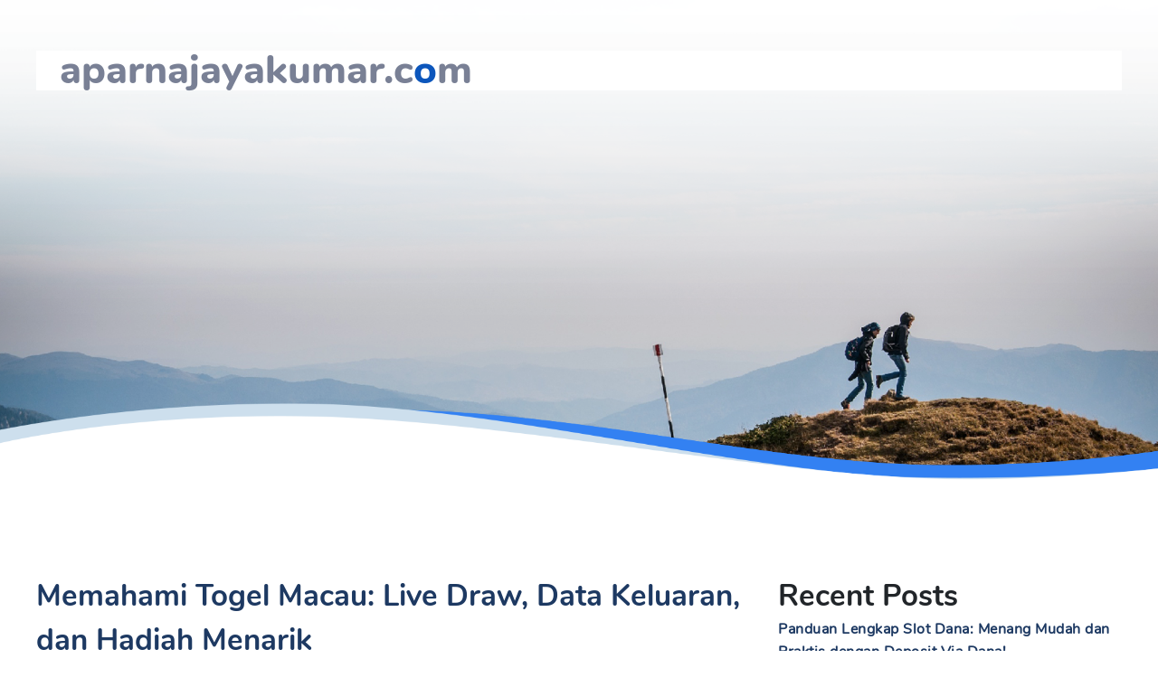

--- FILE ---
content_type: text/html
request_url: https://aparnajayakumar.com/memahami-togel-macau-live-draw-data-keluaran-dan-hadiah-menarik/
body_size: 9788
content:
<!doctype html>
<html dir="ltr" lang="en-US" prefix="og: https://ogp.me/ns#">
<head>
	<meta http-equiv="Content-Type" content="text/html; charset=UTF-8"/>
	<meta name="viewport" content="width=device-width, initial-scale=1">
	<link rel="profile" href="https://gmpg.org/xfn/11">
	<title>Memahami Togel Macau: Live Draw, Data Keluaran, dan Hadiah Menarik - aparnajayakumar.com</title>
	<link rel="canonical" href="https://aparnajayakumar.com/memahami-togel-macau-live-draw-data-keluaran-dan-hadiah-menarik/" />
    <style>
        #wpadminbar #wp-admin-bar-p404_free_top_button .ab-icon:before {
            content: "\f103";
            color: red;
            top: 2px;
        }
    </style>
		<!-- All in One SEO 4.7.6 - aioseo.com -->
	<meta name="description" content="Apakah Anda pernah mendengar tentang Togel Macau? Jika Anda tertarik pada permainan judi togel, maka Togel Macau mungkin bisa menjadi pilihan menarik bagi Anda. Togel Macau adalah salah satu bentuk perjudian togel yang populer di Macau. Dalam Togel Macau, Anda dapat mengikuti live draw, melihat data keluaran terbaru, dan berharap meraih hadiah menarik. Salah satu"/>
	<meta name="robots" content="max-image-preview:large"/>
	<meta name="author" content="adminapa"/>
	<meta name="google-site-verification" content="OKfYe0JL4kQOx_mF8TQdMte52h7rAb9cgbfbPrSnncQ"/>
	<meta name="generator" content="All in One SEO (AIOSEO) 4.7.6"/>
		<meta property="og:locale" content="en_US"/>
		<meta property="og:site_name" content="aparnajayakumar.com -"/>
		<meta property="og:type" content="article"/>
		<meta property="og:title" content="Memahami Togel Macau: Live Draw, Data Keluaran, dan Hadiah Menarik - aparnajayakumar.com"/>
		<meta property="og:description" content="Apakah Anda pernah mendengar tentang Togel Macau? Jika Anda tertarik pada permainan judi togel, maka Togel Macau mungkin bisa menjadi pilihan menarik bagi Anda. Togel Macau adalah salah satu bentuk perjudian togel yang populer di Macau. Dalam Togel Macau, Anda dapat mengikuti live draw, melihat data keluaran terbaru, dan berharap meraih hadiah menarik. Salah satu"/>
		<meta property="og:url" content="https://aparnajayakumar.com/memahami-togel-macau-live-draw-data-keluaran-dan-hadiah-menarik/"/>
		<meta property="article:published_time" content="2024-02-12T21:32:21+00:00"/>
		<meta property="article:modified_time" content="2024-02-12T21:32:21+00:00"/>
		<meta name="twitter:card" content="summary"/>
		<meta name="twitter:title" content="Memahami Togel Macau: Live Draw, Data Keluaran, dan Hadiah Menarik - aparnajayakumar.com"/>
		<meta name="twitter:description" content="Apakah Anda pernah mendengar tentang Togel Macau? Jika Anda tertarik pada permainan judi togel, maka Togel Macau mungkin bisa menjadi pilihan menarik bagi Anda. Togel Macau adalah salah satu bentuk perjudian togel yang populer di Macau. Dalam Togel Macau, Anda dapat mengikuti live draw, melihat data keluaran terbaru, dan berharap meraih hadiah menarik. Salah satu"/>
		<script type="application/ld+json" class="aioseo-schema">
			{"@context":"https:\/\/schema.org","@graph":[{"@type":"BlogPosting","@id":"https:\/\/aparnajayakumar.com\/memahami-togel-macau-live-draw-data-keluaran-dan-hadiah-menarik\/#blogposting","name":"Memahami Togel Macau: Live Draw, Data Keluaran, dan Hadiah Menarik - aparnajayakumar.com","headline":"Memahami Togel Macau: Live Draw, Data Keluaran, dan Hadiah Menarik","author":{"@id":"https:\/\/aparnajayakumar.com\/author\/adminapa\/#author"},"publisher":{"@id":"https:\/\/aparnajayakumar.com\/#organization"},"datePublished":"2024-02-12T21:32:21+00:00","dateModified":"2024-02-12T21:32:21+00:00","inLanguage":"en-US","mainEntityOfPage":{"@id":"https:\/\/aparnajayakumar.com\/memahami-togel-macau-live-draw-data-keluaran-dan-hadiah-menarik\/#webpage"},"isPartOf":{"@id":"https:\/\/aparnajayakumar.com\/memahami-togel-macau-live-draw-data-keluaran-dan-hadiah-menarik\/#webpage"},"articleSection":"Gambling"},{"@type":"BreadcrumbList","@id":"https:\/\/aparnajayakumar.com\/memahami-togel-macau-live-draw-data-keluaran-dan-hadiah-menarik\/#breadcrumblist","itemListElement":[{"@type":"ListItem","@id":"https:\/\/aparnajayakumar.com\/#listItem","position":1,"name":"Home","item":"https:\/\/aparnajayakumar.com\/","nextItem":{"@type":"ListItem","@id":"https:\/\/aparnajayakumar.com\/memahami-togel-macau-live-draw-data-keluaran-dan-hadiah-menarik\/#listItem","name":"Memahami Togel Macau: Live Draw, Data Keluaran, dan Hadiah Menarik"}},{"@type":"ListItem","@id":"https:\/\/aparnajayakumar.com\/memahami-togel-macau-live-draw-data-keluaran-dan-hadiah-menarik\/#listItem","position":2,"name":"Memahami Togel Macau: Live Draw, Data Keluaran, dan Hadiah Menarik","previousItem":{"@type":"ListItem","@id":"https:\/\/aparnajayakumar.com\/#listItem","name":"Home"}}]},{"@type":"Organization","@id":"https:\/\/aparnajayakumar.com\/#organization","name":"aparnajayakumar.com","url":"https:\/\/aparnajayakumar.com\/"},{"@type":"Person","@id":"https:\/\/aparnajayakumar.com\/author\/adminapa\/#author","url":"https:\/\/aparnajayakumar.com\/author\/adminapa\/","name":"adminapa","image":{"@type":"ImageObject","@id":"https:\/\/aparnajayakumar.com\/memahami-togel-macau-live-draw-data-keluaran-dan-hadiah-menarik\/#authorImage","url":"https:\/\/secure.gravatar.com\/avatar\/3fb205f3d11a6ddbb60fecb4e2bf08ab?s=96&d=mm&r=g","width":96,"height":96,"caption":"adminapa"}},{"@type":"WebPage","@id":"https:\/\/aparnajayakumar.com\/memahami-togel-macau-live-draw-data-keluaran-dan-hadiah-menarik\/#webpage","url":"https:\/\/aparnajayakumar.com\/memahami-togel-macau-live-draw-data-keluaran-dan-hadiah-menarik\/","name":"Memahami Togel Macau: Live Draw, Data Keluaran, dan Hadiah Menarik - aparnajayakumar.com","description":"Apakah Anda pernah mendengar tentang Togel Macau? Jika Anda tertarik pada permainan judi togel, maka Togel Macau mungkin bisa menjadi pilihan menarik bagi Anda. Togel Macau adalah salah satu bentuk perjudian togel yang populer di Macau. Dalam Togel Macau, Anda dapat mengikuti live draw, melihat data keluaran terbaru, dan berharap meraih hadiah menarik. Salah satu","inLanguage":"en-US","isPartOf":{"@id":"https:\/\/aparnajayakumar.com\/#website"},"breadcrumb":{"@id":"https:\/\/aparnajayakumar.com\/memahami-togel-macau-live-draw-data-keluaran-dan-hadiah-menarik\/#breadcrumblist"},"author":{"@id":"https:\/\/aparnajayakumar.com\/author\/adminapa\/#author"},"creator":{"@id":"https:\/\/aparnajayakumar.com\/author\/adminapa\/#author"},"datePublished":"2024-02-12T21:32:21+00:00","dateModified":"2024-02-12T21:32:21+00:00"},{"@type":"WebSite","@id":"https:\/\/aparnajayakumar.com\/#website","url":"https:\/\/aparnajayakumar.com\/","name":"aparnajayakumar.com","inLanguage":"en-US","publisher":{"@id":"https:\/\/aparnajayakumar.com\/#organization"}}]}
		</script>
		<!-- All in One SEO -->
<script type="text/javascript">
/* <![CDATA[ */
window._wpemojiSettings = {"baseUrl":"https:\/\/s.w.org\/images\/core\/emoji\/15.0.3\/72x72\/","ext":".png","svgUrl":"https:\/\/s.w.org\/images\/core\/emoji\/15.0.3\/svg\/","svgExt":".svg","source":{"concatemoji":"https:\/\/aparnajayakumar.com\/wp-includes\/js\/wp-emoji-release.min.js?ver=6.6.2"}};
/*! This file is auto-generated */
!function(i,n){var o,s,e;function c(e){try{var t={supportTests:e,timestamp:(new Date).valueOf()};sessionStorage.setItem(o,JSON.stringify(t))}catch(e){}}function p(e,t,n){e.clearRect(0,0,e.canvas.width,e.canvas.height),e.fillText(t,0,0);var t=new Uint32Array(e.getImageData(0,0,e.canvas.width,e.canvas.height).data),r=(e.clearRect(0,0,e.canvas.width,e.canvas.height),e.fillText(n,0,0),new Uint32Array(e.getImageData(0,0,e.canvas.width,e.canvas.height).data));return t.every(function(e,t){return e===r[t]})}function u(e,t,n){switch(t){case"flag":return n(e,"\ud83c\udff3\ufe0f\u200d\u26a7\ufe0f","\ud83c\udff3\ufe0f\u200b\u26a7\ufe0f")?!1:!n(e,"\ud83c\uddfa\ud83c\uddf3","\ud83c\uddfa\u200b\ud83c\uddf3")&&!n(e,"\ud83c\udff4\udb40\udc67\udb40\udc62\udb40\udc65\udb40\udc6e\udb40\udc67\udb40\udc7f","\ud83c\udff4\u200b\udb40\udc67\u200b\udb40\udc62\u200b\udb40\udc65\u200b\udb40\udc6e\u200b\udb40\udc67\u200b\udb40\udc7f");case"emoji":return!n(e,"\ud83d\udc26\u200d\u2b1b","\ud83d\udc26\u200b\u2b1b")}return!1}function f(e,t,n){var r="undefined"!=typeof WorkerGlobalScope&&self instanceof WorkerGlobalScope?new OffscreenCanvas(300,150):i.createElement("canvas"),a=r.getContext("2d",{willReadFrequently:!0}),o=(a.textBaseline="top",a.font="600 32px Arial",{});return e.forEach(function(e){o[e]=t(a,e,n)}),o}function t(e){var t=i.createElement("script");t.src=e,t.defer=!0,i.head.appendChild(t)}"undefined"!=typeof Promise&&(o="wpEmojiSettingsSupports",s=["flag","emoji"],n.supports={everything:!0,everythingExceptFlag:!0},e=new Promise(function(e){i.addEventListener("DOMContentLoaded",e,{once:!0})}),new Promise(function(t){var n=function(){try{var e=JSON.parse(sessionStorage.getItem(o));if("object"==typeof e&&"number"==typeof e.timestamp&&(new Date).valueOf()<e.timestamp+604800&&"object"==typeof e.supportTests)return e.supportTests}catch(e){}return null}();if(!n){if("undefined"!=typeof Worker&&"undefined"!=typeof OffscreenCanvas&&"undefined"!=typeof URL&&URL.createObjectURL&&"undefined"!=typeof Blob)try{var e="postMessage("+f.toString()+"("+[JSON.stringify(s),u.toString(),p.toString()].join(",")+"));",r=new Blob([e],{type:"text/javascript"}),a=new Worker(URL.createObjectURL(r),{name:"wpTestEmojiSupports"});return void(a.onmessage=function(e){c(n=e.data),a.terminate(),t(n)})}catch(e){}c(n=f(s,u,p))}t(n)}).then(function(e){for(var t in e)n.supports[t]=e[t],n.supports.everything=n.supports.everything&&n.supports[t],"flag"!==t&&(n.supports.everythingExceptFlag=n.supports.everythingExceptFlag&&n.supports[t]);n.supports.everythingExceptFlag=n.supports.everythingExceptFlag&&!n.supports.flag,n.DOMReady=!1,n.readyCallback=function(){n.DOMReady=!0}}).then(function(){return e}).then(function(){var e;n.supports.everything||(n.readyCallback(),(e=n.source||{}).concatemoji?t(e.concatemoji):e.wpemoji&&e.twemoji&&(t(e.twemoji),t(e.wpemoji)))}))}((window,document),window._wpemojiSettings);
/* ]]> */
</script>
<style id="wp-emoji-styles-inline-css" type="text/css">
	img.wp-smiley, img.emoji {
		display: inline !important;
		border: none !important;
		box-shadow: none !important;
		height: 1em !important;
		width: 1em !important;
		margin: 0 0.07em !important;
		vertical-align: -0.1em !important;
		background: none !important;
		padding: 0 !important;
	}
</style>
<link rel="stylesheet" id="wp-block-library-css" href="../wp-includes/css/dist/block-library/style.min_ver-6.6.2.css" type="text/css" media="all"/>
<style id="classic-theme-styles-inline-css" type="text/css">
/*! This file is auto-generated */
.wp-block-button__link{color:#fff;background-color:#32373c;border-radius:9999px;box-shadow:none;text-decoration:none;padding:calc(.667em + 2px) calc(1.333em + 2px);font-size:1.125em}.wp-block-file__button{background:#32373c;color:#fff;text-decoration:none}
</style>
<style id="global-styles-inline-css" type="text/css">
:root{--wp--preset--aspect-ratio--square: 1;--wp--preset--aspect-ratio--4-3: 4/3;--wp--preset--aspect-ratio--3-4: 3/4;--wp--preset--aspect-ratio--3-2: 3/2;--wp--preset--aspect-ratio--2-3: 2/3;--wp--preset--aspect-ratio--16-9: 16/9;--wp--preset--aspect-ratio--9-16: 9/16;--wp--preset--color--black: #000000;--wp--preset--color--cyan-bluish-gray: #abb8c3;--wp--preset--color--white: #ffffff;--wp--preset--color--pale-pink: #f78da7;--wp--preset--color--vivid-red: #cf2e2e;--wp--preset--color--luminous-vivid-orange: #ff6900;--wp--preset--color--luminous-vivid-amber: #fcb900;--wp--preset--color--light-green-cyan: #7bdcb5;--wp--preset--color--vivid-green-cyan: #00d084;--wp--preset--color--pale-cyan-blue: #8ed1fc;--wp--preset--color--vivid-cyan-blue: #0693e3;--wp--preset--color--vivid-purple: #9b51e0;--wp--preset--gradient--vivid-cyan-blue-to-vivid-purple: linear-gradient(135deg,rgba(6,147,227,1) 0%,rgb(155,81,224) 100%);--wp--preset--gradient--light-green-cyan-to-vivid-green-cyan: linear-gradient(135deg,rgb(122,220,180) 0%,rgb(0,208,130) 100%);--wp--preset--gradient--luminous-vivid-amber-to-luminous-vivid-orange: linear-gradient(135deg,rgba(252,185,0,1) 0%,rgba(255,105,0,1) 100%);--wp--preset--gradient--luminous-vivid-orange-to-vivid-red: linear-gradient(135deg,rgba(255,105,0,1) 0%,rgb(207,46,46) 100%);--wp--preset--gradient--very-light-gray-to-cyan-bluish-gray: linear-gradient(135deg,rgb(238,238,238) 0%,rgb(169,184,195) 100%);--wp--preset--gradient--cool-to-warm-spectrum: linear-gradient(135deg,rgb(74,234,220) 0%,rgb(151,120,209) 20%,rgb(207,42,186) 40%,rgb(238,44,130) 60%,rgb(251,105,98) 80%,rgb(254,248,76) 100%);--wp--preset--gradient--blush-light-purple: linear-gradient(135deg,rgb(255,206,236) 0%,rgb(152,150,240) 100%);--wp--preset--gradient--blush-bordeaux: linear-gradient(135deg,rgb(254,205,165) 0%,rgb(254,45,45) 50%,rgb(107,0,62) 100%);--wp--preset--gradient--luminous-dusk: linear-gradient(135deg,rgb(255,203,112) 0%,rgb(199,81,192) 50%,rgb(65,88,208) 100%);--wp--preset--gradient--pale-ocean: linear-gradient(135deg,rgb(255,245,203) 0%,rgb(182,227,212) 50%,rgb(51,167,181) 100%);--wp--preset--gradient--electric-grass: linear-gradient(135deg,rgb(202,248,128) 0%,rgb(113,206,126) 100%);--wp--preset--gradient--midnight: linear-gradient(135deg,rgb(2,3,129) 0%,rgb(40,116,252) 100%);--wp--preset--font-size--small: 13px;--wp--preset--font-size--medium: 20px;--wp--preset--font-size--large: 36px;--wp--preset--font-size--x-large: 42px;--wp--preset--spacing--20: 0.44rem;--wp--preset--spacing--30: 0.67rem;--wp--preset--spacing--40: 1rem;--wp--preset--spacing--50: 1.5rem;--wp--preset--spacing--60: 2.25rem;--wp--preset--spacing--70: 3.38rem;--wp--preset--spacing--80: 5.06rem;--wp--preset--shadow--natural: 6px 6px 9px rgba(0, 0, 0, 0.2);--wp--preset--shadow--deep: 12px 12px 50px rgba(0, 0, 0, 0.4);--wp--preset--shadow--sharp: 6px 6px 0px rgba(0, 0, 0, 0.2);--wp--preset--shadow--outlined: 6px 6px 0px -3px rgba(255, 255, 255, 1), 6px 6px rgba(0, 0, 0, 1);--wp--preset--shadow--crisp: 6px 6px 0px rgba(0, 0, 0, 1);}:where(.is-layout-flex){gap: 0.5em;}:where(.is-layout-grid){gap: 0.5em;}body .is-layout-flex{display: flex;}.is-layout-flex{flex-wrap: wrap;align-items: center;}.is-layout-flex > :is(*, div){margin: 0;}body .is-layout-grid{display: grid;}.is-layout-grid > :is(*, div){margin: 0;}:where(.wp-block-columns.is-layout-flex){gap: 2em;}:where(.wp-block-columns.is-layout-grid){gap: 2em;}:where(.wp-block-post-template.is-layout-flex){gap: 1.25em;}:where(.wp-block-post-template.is-layout-grid){gap: 1.25em;}.has-black-color{color: var(--wp--preset--color--black) !important;}.has-cyan-bluish-gray-color{color: var(--wp--preset--color--cyan-bluish-gray) !important;}.has-white-color{color: var(--wp--preset--color--white) !important;}.has-pale-pink-color{color: var(--wp--preset--color--pale-pink) !important;}.has-vivid-red-color{color: var(--wp--preset--color--vivid-red) !important;}.has-luminous-vivid-orange-color{color: var(--wp--preset--color--luminous-vivid-orange) !important;}.has-luminous-vivid-amber-color{color: var(--wp--preset--color--luminous-vivid-amber) !important;}.has-light-green-cyan-color{color: var(--wp--preset--color--light-green-cyan) !important;}.has-vivid-green-cyan-color{color: var(--wp--preset--color--vivid-green-cyan) !important;}.has-pale-cyan-blue-color{color: var(--wp--preset--color--pale-cyan-blue) !important;}.has-vivid-cyan-blue-color{color: var(--wp--preset--color--vivid-cyan-blue) !important;}.has-vivid-purple-color{color: var(--wp--preset--color--vivid-purple) !important;}.has-black-background-color{background-color: var(--wp--preset--color--black) !important;}.has-cyan-bluish-gray-background-color{background-color: var(--wp--preset--color--cyan-bluish-gray) !important;}.has-white-background-color{background-color: var(--wp--preset--color--white) !important;}.has-pale-pink-background-color{background-color: var(--wp--preset--color--pale-pink) !important;}.has-vivid-red-background-color{background-color: var(--wp--preset--color--vivid-red) !important;}.has-luminous-vivid-orange-background-color{background-color: var(--wp--preset--color--luminous-vivid-orange) !important;}.has-luminous-vivid-amber-background-color{background-color: var(--wp--preset--color--luminous-vivid-amber) !important;}.has-light-green-cyan-background-color{background-color: var(--wp--preset--color--light-green-cyan) !important;}.has-vivid-green-cyan-background-color{background-color: var(--wp--preset--color--vivid-green-cyan) !important;}.has-pale-cyan-blue-background-color{background-color: var(--wp--preset--color--pale-cyan-blue) !important;}.has-vivid-cyan-blue-background-color{background-color: var(--wp--preset--color--vivid-cyan-blue) !important;}.has-vivid-purple-background-color{background-color: var(--wp--preset--color--vivid-purple) !important;}.has-black-border-color{border-color: var(--wp--preset--color--black) !important;}.has-cyan-bluish-gray-border-color{border-color: var(--wp--preset--color--cyan-bluish-gray) !important;}.has-white-border-color{border-color: var(--wp--preset--color--white) !important;}.has-pale-pink-border-color{border-color: var(--wp--preset--color--pale-pink) !important;}.has-vivid-red-border-color{border-color: var(--wp--preset--color--vivid-red) !important;}.has-luminous-vivid-orange-border-color{border-color: var(--wp--preset--color--luminous-vivid-orange) !important;}.has-luminous-vivid-amber-border-color{border-color: var(--wp--preset--color--luminous-vivid-amber) !important;}.has-light-green-cyan-border-color{border-color: var(--wp--preset--color--light-green-cyan) !important;}.has-vivid-green-cyan-border-color{border-color: var(--wp--preset--color--vivid-green-cyan) !important;}.has-pale-cyan-blue-border-color{border-color: var(--wp--preset--color--pale-cyan-blue) !important;}.has-vivid-cyan-blue-border-color{border-color: var(--wp--preset--color--vivid-cyan-blue) !important;}.has-vivid-purple-border-color{border-color: var(--wp--preset--color--vivid-purple) !important;}.has-vivid-cyan-blue-to-vivid-purple-gradient-background{background: var(--wp--preset--gradient--vivid-cyan-blue-to-vivid-purple) !important;}.has-light-green-cyan-to-vivid-green-cyan-gradient-background{background: var(--wp--preset--gradient--light-green-cyan-to-vivid-green-cyan) !important;}.has-luminous-vivid-amber-to-luminous-vivid-orange-gradient-background{background: var(--wp--preset--gradient--luminous-vivid-amber-to-luminous-vivid-orange) !important;}.has-luminous-vivid-orange-to-vivid-red-gradient-background{background: var(--wp--preset--gradient--luminous-vivid-orange-to-vivid-red) !important;}.has-very-light-gray-to-cyan-bluish-gray-gradient-background{background: var(--wp--preset--gradient--very-light-gray-to-cyan-bluish-gray) !important;}.has-cool-to-warm-spectrum-gradient-background{background: var(--wp--preset--gradient--cool-to-warm-spectrum) !important;}.has-blush-light-purple-gradient-background{background: var(--wp--preset--gradient--blush-light-purple) !important;}.has-blush-bordeaux-gradient-background{background: var(--wp--preset--gradient--blush-bordeaux) !important;}.has-luminous-dusk-gradient-background{background: var(--wp--preset--gradient--luminous-dusk) !important;}.has-pale-ocean-gradient-background{background: var(--wp--preset--gradient--pale-ocean) !important;}.has-electric-grass-gradient-background{background: var(--wp--preset--gradient--electric-grass) !important;}.has-midnight-gradient-background{background: var(--wp--preset--gradient--midnight) !important;}.has-small-font-size{font-size: var(--wp--preset--font-size--small) !important;}.has-medium-font-size{font-size: var(--wp--preset--font-size--medium) !important;}.has-large-font-size{font-size: var(--wp--preset--font-size--large) !important;}.has-x-large-font-size{font-size: var(--wp--preset--font-size--x-large) !important;}
:where(.wp-block-post-template.is-layout-flex){gap: 1.25em;}:where(.wp-block-post-template.is-layout-grid){gap: 1.25em;}
:where(.wp-block-columns.is-layout-flex){gap: 2em;}:where(.wp-block-columns.is-layout-grid){gap: 2em;}
:root :where(.wp-block-pullquote){font-size: 1.5em;line-height: 1.6;}
</style>
<link rel="stylesheet" id="ghumgham-style-css" href="../wp-content/themes/ghumgham/style_ver-1.0.2.css" type="text/css" media="all"/>
<link rel="stylesheet" id="bootstrap-css-css" href="../wp-content/themes/ghumgham/assets/css/bootstrap.min_ver-4.3.1.css" type="text/css" media="all"/>
<link rel="stylesheet" id="ghumgham-main-css-css" href="../wp-content/themes/ghumgham/assets/css/main_ver-1.0.2.css" type="text/css" media="all"/>
<link rel="stylesheet" id="wptravel-css-css" href="../wp-content/themes/ghumgham/assets/css/wptravel_ver-1.0.2.css" type="text/css" media="all"/>
<link rel="stylesheet" id="mediascreen-css-css" href="../wp-content/themes/ghumgham/assets/css/mediascreen_ver-1.0.2.css" type="text/css" media="all"/>
<link rel="stylesheet" id="font-awesome-css" href="../wp-content/themes/ghumgham/assets/font-awesome-5.7.2/css/all_ver-5.7.2.css" type="text/css" media="all"/>
<script type="text/javascript" src="../wp-includes/js/jquery/jquery.min_ver-3.7.1.js" id="jquery-core-js"></script>
<script type="text/javascript" src="../wp-includes/js/jquery/jquery-migrate.min_ver-3.4.1.js" id="jquery-migrate-js"></script>
<link rel="https://api.w.org/" href="https://aparnajayakumar.com/wp-json/"/><link rel="EditURI" type="application/rsd+xml" title="RSD" href="https://aparnajayakumar.com/xmlrpc.php?rsd"/>
<meta name="generator" content="WordPress 6.6.2"/>
<link rel="shortlink" href="https://aparnajayakumar.com/?p=1376"/>
<style type="text/css">
header.site-header {
	background-image: url(
		../wp-content/themes/ghumgham/assets/images/treaking.png	);
}
</style>
		</head>
<body data-rsssl="1" class="post-template post-template-templates post-template-template-full-width post-template-templatestemplate-full-width-php single single-post postid-1376 single-format-standard">
	<div id="page" class="site">
		<header class="site-header">
			<nav id="site-navigation" class="main-navigation">
				<div class="container">
					<div class="navbar navbar-expand-lg top-navigation">
						<div class="site-branding">
																<p class="site-title"><a href="/" rel="home"><strong>aparnajayakumar.c</strong><span>o</span><strong>m</strong></a></p>
														</div><!-- .site-branding -->
						<button id="menu" class="navbar-toggler collapsed" type="button" data-toggle="collapse" data-target="#navbarmenus">
							<span></span>
							<span></span>
							<span></span>
						</button>
						<div class="collapse navbar-collapse" id="navbarmenus">
						<button id="menu" class="navbar-toggler collapsed" type="button" data-toggle="collapse" data-target="#navbarmenus">
							<span></span>
							<span></span>
						</button>
													</div>
					</div><!-- .navbar-wrap -->
				</div><!-- .container -->
			</nav><!-- #site-navigation -->
			<div class="container header-wrap">
							<div class="page-content">
					<h1 class="header-title">Memahami Togel Macau: Live Draw, Data Keluaran, dan Hadiah Menarik</h1>
			</div>
							</div><!-- .container -->
		</header><!-- #masthead -->
		<div id="content" class="site-content">
<div class="container">
	<div class="row">
		<main id="main" class="col-lg-8">
<article id="post-1376" class="post-1376 post type-post status-publish format-standard hentry category-gambling">
	<header class="entry-header">
		<h1 class="entry-title">Memahami Togel Macau: Live Draw, Data Keluaran, dan Hadiah Menarik</h1>			<div class="entry-meta">
				<span class="posted-on"><a href="../memahami-togel-macau-live-draw-data-keluaran-dan-hadiah-menarik/" rel="bookmark">12 February 2024</a></span><span class="byline"> : <span class="author vcard"><a class="url fn n" href="../author/adminapa/">adminapa</a></span></span>			</div><!-- .entry-meta -->
			</header><!-- .entry-header -->
	<div class="entry-content">
		<p>Apakah Anda pernah mendengar tentang Togel Macau? Jika Anda tertarik pada permainan judi togel, maka Togel Macau mungkin bisa menjadi pilihan menarik bagi Anda. Togel Macau adalah salah satu bentuk perjudian togel yang populer di Macau. Dalam Togel Macau, Anda dapat mengikuti live draw, melihat data keluaran terbaru, dan berharap meraih hadiah menarik.</p>
<p></p>
<p>Salah satu kegiatan yang paling dinanti-nantikan oleh para pemain Togel Macau adalah live draw. Live draw Togel Macau memberikan pengalaman yang menegangkan karena Anda dapat melihat langsung nomor-nomor yang ditarik dan mengetahui apakah Anda menjadi pemenang. Tidak hanya itu, Anda juga dapat melihat hasil result Macau secara langsung dan merasakan sensasi berada di tengah-tengah permainan.</p>
<p></p>
<p>Selain melalui live draw, Anda juga dapat mengakses data keluaran untuk melihat hasil pengeluaran nomor togel sebelumnya. Data keluaran sangat penting untuk para pemain Togel Macau karena dapat digunakan sebagai acuan dalam memilih angka-angka yang akan dipertaruhkan. Anda dapat melihat data keluaran Togel Macau dan menggunakannya sebagai strategi permainan Anda.</p>
<p></p>
<p>Namun yang tidak kalah penting adalah memahami hadiah menarik yang bisa Anda dapatkan dalam Togel Macau. Macau Prize adalah sebuah program yang menawarkan berbagai hadiah menarik kepada para pemain Togel Macau. Hadiah-hadiah ini dapat berupa uang tunai, liburan mewah, atau barang-barang mewah lainnya. Dengan bermain Togel Macau, Anda memiliki peluang untuk meraih hadiah-hadiah menarik ini.</p>
<p></p>
<p>Jadi, jika Anda ingin mencoba pengalaman baru dalam perjudian togel, Togel Macau bisa menjadi pilihan yang menarik. Anda dapat mengikuti live draw, melihat data keluaran, dan berharap meraih hadiah menarik dari Macau Prize. Tetaplah bermain dengan bijak dan bertanggung jawab, serta jangan lupa untuk selalu mematuhi aturan yang berlaku. Semoga sukses dalam perjalanan Anda dalam dunia Togel Macau!</p>
<p></p>
<h3 id="live-draw-togel-macau">Live Draw Togel Macau</h3>
<p></p>
<p>Togel Macau adalah permainan judi angka yang sangat populer di Macau. Bagi para penggemar togel, Live Draw Togel Macau adalah salah satu momen yang paling ditunggu-tunggu. Live Draw Togel Macau merupakan acara langsung yang menampilkan pengundian angka-angka togel secara acak.  <a href="https://www.unicxs.org/">macau pools</a> Dalam acara ini, para pemain dapat melihat hasil pengundian secara langsung dan mengecek angka-angka yang mereka pasang.</p>
<p></p>
<p>Acara Live Draw Togel Macau biasanya diadakan setiap hari dengan jadwal yang ditentukan. Pada saat itu, para pemain dapat memantau pengundian angka-angka togel secara langsung melalui berbagai platform yang telah disediakan. Dengan mengikuti Live Draw Togel Macau, pemain dapat memastikan bahwa hasil pengundian yang muncul merupakan hasil yang fair dan transparan.</p>
<p></p>
<p>Penting bagi para pemain togel untuk mengikuti Live Draw Togel Macau karena dengan mengetahui hasil pengundian secara langsung, mereka dapat segera mengecek apakah angka yang dipasang telah keluar atau tidak. Hal ini membantu pemain untuk menentukan apakah mereka memenangkan hadiah atau tidak, serta memantau perkembangan togel Macau secara lebih akurat.</p>
<p></p>
<p>Jadi, bagi para penggemar togel Macau, Live Draw Togel Macau adalah sesuatu yang tidak boleh dilewatkan. Momen ini memberikan kesempatan bagi pemain untuk melihat hasil pengundian secara langsung dan memastikan untung rugi dari angka yang mereka pasang. Dengan informasi yang akurat dari Live Draw Togel Macau, pemain dapat meningkatkan peluang mereka untuk memenangkan hadiah menarik.</p>
<p></p>
<h3 id="data-keluaran-togel-macau">Data Keluaran Togel Macau</h3>
<p></p>
<p>Togel Macau, juga dikenal dengan sebutan Macau Pools, telah menjadi permainan yang sangat populer di kalangan pecinta judi. Setiap hari, para pemain dapat memasang taruhan dan menantikan hasil pengundian untuk mengetahui apakah mereka akan menjadi pemenang. Dalam artikel ini, kami akan membahas tentang data keluaran Togel Macau, sehingga Anda dapat memahami lebih dalam mengenai permainan ini.</p>
<p></p>
<p>Pengeluaran Togel Macau dilakukan setiap hari, dan hasilnya bisa ditemukan dengan mudah di situs-situs resmi yang menyediakan informasi tersebut. Data keluaran tersebut mencakup angka-angka yang ditarik dalam pengundian Togel Macau pada hari-hari sebelumnya. Dengan mengetahui data keluaran tersebut, para pemain dapat menganalisis pola dan tren yang mungkin terjadi dalam permainan ini.</p>
<p></p>
<p>Tahun ini, Macau Prize telah menarik perhatian banyak orang dengan hadiah-hadiah menarik yang mereka tawarkan. Dalam data keluaran Togel Macau, Anda dapat melihat jenis hadiah yang telah diberikan setiap hari. Mulai dari hadiah utama hingga hadiah-hadiah kecil lainnya, Macau Prize memberikan kesempatan bagi para pemain untuk memenangkan hadiah yang menggiurkan.</p>
<p></p>
<p>Jika Anda ingin tetap mendapatkan update terkini tentang hasil pengundian Togel Macau, Anda dapat memanfaatkan layanan live draw Macau yang disediakan. Dengan live draw Macau, Anda dapat menyaksikan pengeluaran angka togel secara langsung dengan cara mengakses situs resmi atau platform live streaming yang disediakan oleh penyelenggara permainan. Dengan demikian, Anda dapat mengikuti pengundian dengan lebih interaktif dan mengetahui hasilnya secara real time.</p>
<p></p>
<p>Itulah sekilas tentang data keluaran Togel Macau, hadiah menarik dari Macau Prize, dan cara mengikuti live draw Macau. Semoga informasi ini dapat membantu Anda dalam memahami lebih lanjut mengenai Togel Macau dan memberikan pengalaman bermain yang lebih menyenangkan. Teruslah selalu menganalisis data keluaran, dan semoga keberuntungan selalu menyertai Anda dalam permainan ini.</p>
<p></p>
<h3 id="hadiah-menarik-dari-togel-macau">Hadiah Menarik dari Togel Macau</h3>
<p></p>
<p>Di Togel Macau, para pemain memiliki peluang untuk memenangkan beragam hadiah menarik. Setiap hari, hasil pengundian live draw Macau menghadirkan kesempatan untuk meraih keberuntungan. Togel Macau menawarkan hadiah yang mencakup variasi besar, mulai dari hadiah utama hingga hadiah-hadiah kecil yang tak kalah menggembirakan.</p>
<p></p>
<p>Hadiah utama dari Togel Macau dapat mencapai jumlah yang signifikan. Jumlah hadiah ini tergantung pada tingkat popularitas dan minat pemain pada waktu tersebut. Semakin banyak pemain yang ikut serta dalam pengundian, semakin besar hadiah utama yang ditawarkan. Oleh karena itu, sangat menarik untuk memantau hasil pengeluaran Macau hari ini guna mengetahui potensi hadiah yang bisa dimenangkan.</p>
<p></p>
<p>Selain hadiah utama, Togel Macau juga memberikan hadiah-hadiah menarik lainnya. Misalnya, hadiah tambahan seperti hadiah konsolasi atau hadiah special yang diundi secara acak. Dengan adanya variasi hadiah ini, setiap pemain memiliki peluang untuk merasakan kemenangan meskipun bukan hadiah utama. Semakin sering berpartisipasi dalam live draw Macau, semakin besar peluang untuk membawa pulang hadiah menarik dari permainan ini.</p>
<p></p>
<p>Dari apa yang dapat kita lihat, Togel Macau bukan hanya sekadar permainan hiburan semata. Dengan hadiah menarik yang ditawarkan, permainan ini memberikan kesempatan nyata untuk memenangkan hadiah yang berarti. Jangan lewatkan kesempatan ini dan ikuti live draw Macau setiap harinya. Siapa tahu, Anda bisa menjadi salah satu pemenang hadiah menggiurkan di Togel Macau!</p>
<p></p>
	</div><!-- .entry-content -->
</article><!-- #post-1376 -->
	<nav class="navigation post-navigation" aria-label=" ">
		<h2 class="screen-reader-text"> </h2>
		<div class="nav-links"><div class="nav-previous"><a href="../pengeluaran-togel-sidney-terbaru-angka-dan-nomor-hari-ini/" rel="prev"><i class="fas fa-chevron-left"></i>  Pengeluaran Togel Sidney Terbaru: Angka dan Nomor Hari Ini</a></div><div class="nav-next"><a href="../rahasia-menang-besar-dengan-togel-sidney-tips-trik-dan-prediksi-terlengkap/" rel="next">Rahasia Menang Besar dengan Togel Sidney: Tips, Trik, dan Prediksi Terlengkap! <i class="fas fa-chevron-right"></i></a></div></div>
	</nav>
		</main><!-- #main -->
<aside id="sidebar" class="col-md-4">
	<section id="block-3" class="widget widget_block">
<div class="wp-block-group"><div class="wp-block-group__inner-container is-layout-flow wp-block-group-is-layout-flow">
<h2 class="wp-block-heading">Recent Posts</h2>
<ul class="wp-block-latest-posts__list wp-block-latest-posts"><li><a class="wp-block-latest-posts__post-title" href="../panduan-lengkap-slot-dana-menang-mudah-dan-praktis-dengan-deposit-via-dana/">Panduan Lengkap Slot Dana: Menang Mudah dan Praktis dengan Deposit Via Dana!</a></li>
<li><a class="wp-block-latest-posts__post-title" href="../mastering-the-saddle-elevate-your-skills-at-el-gezira-riding-academy/">Mastering the Saddle: Elevate Your Skills at El Gezira Riding Academy</a></li>
<li><a class="wp-block-latest-posts__post-title" href="../menelusuri-data-togel-kamboja-rahasia-keluaran-dan-pengeluaran-yang-perlu-diketahui/">Menelusuri Data Togel Kamboja: Rahasia Keluaran dan Pengeluaran yang Perlu Diketahui</a></li>
<li><a class="wp-block-latest-posts__post-title" href="../rubah4d-menggali-misteri-dan-pesona-dunia-digital/">Rubah4d: Menggali Misteri dan Pesona Dunia Digital</a></li>
<li><a class="wp-block-latest-posts__post-title" href="../rubah4d-menjelajahi-jejak-digital-rubah-di-dunia-modern/">Rubah4d: Menjelajahi Jejak Digital Rubah di Dunia Modern</a></li>
</ul></div></div>
</section><section id="block-2" class="widget widget_block widget_search"><form role="search" method="get" action="/" class="wp-block-search__button-outside wp-block-search__text-button wp-block-search"><label class="wp-block-search__label" for="wp-block-search__input-1">Search</label><div class="wp-block-search__inside-wrapper "><input class="wp-block-search__input" id="wp-block-search__input-1" placeholder="" value="" type="search" name="s" required/><button aria-label="Search" class="wp-block-search__button wp-element-button" type="submit">Search</button></div></form></section><section id="block-7" class="widget widget_block widget_text">
<p><a href="https://www.fmuddce.org/">Keluaran Hk</a></p>
</section><section id="block-4" class="widget widget_block">
<div class="wp-block-group"><div class="wp-block-group__inner-container is-layout-flow wp-block-group-is-layout-flow">
<h2 class="wp-block-heading">Recent Comments</h2>
<div class="no-comments wp-block-latest-comments">No comments to show.</div></div></div>
</section></aside><!-- #secondary -->
	</div><!-- .row -->
</div><!-- .container -->
</div><!-- #content -->
<footer id="footer">
<div class="overlay"></div>
	<div class="container">
		<div id="footer-widgets" class="row">
						<div class="col-lg-3 col-sm-6">
				<div id="block-5" class="widget widget_block"><div class="wp-block-group"><div class="wp-block-group__inner-container is-layout-flow wp-block-group-is-layout-flow"><h2 class="wp-block-heading">Archives</h2><ul class="wp-block-archives-list wp-block-archives">	<li><a href="../2024/12/">December 2024</a></li>
	<li><a href="../2024/11/">November 2024</a></li>
	<li><a href="../2024/10/">October 2024</a></li>
	<li><a href="../2024/09/">September 2024</a></li>
	<li><a href="../2024/08/">August 2024</a></li>
	<li><a href="../2024/07/">July 2024</a></li>
	<li><a href="../2024/06/">June 2024</a></li>
	<li><a href="../2024/05/">May 2024</a></li>
	<li><a href="../2024/04/">April 2024</a></li>
	<li><a href="../2024/03/">March 2024</a></li>
	<li><a href="../2024/02/">February 2024</a></li>
	<li><a href="../2024/01/">January 2024</a></li>
	<li><a href="../2023/12/">December 2023</a></li>
	<li><a href="../2023/11/">November 2023</a></li>
	<li><a href="../2023/10/">October 2023</a></li>
	<li><a href="../2023/09/">September 2023</a></li>
	<li><a href="../2023/08/">August 2023</a></li>
	<li><a href="../2023/07/">July 2023</a></li>
	<li><a href="../2023/06/">June 2023</a></li>
	<li><a href="../2023/05/">May 2023</a></li>
	<li><a href="../2023/04/">April 2023</a></li>
	<li><a href="../2023/03/">March 2023</a></li>
	<li><a href="../2023/02/">February 2023</a></li>
	<li><a href="../2023/01/">January 2023</a></li>
	<li><a href="../2022/12/">December 2022</a></li>
	<li><a href="../2022/11/">November 2022</a></li>
	<li><a href="../2022/10/">October 2022</a></li>
	<li><a href="../2022/09/">September 2022</a></li>
	<li><a href="../2022/08/">August 2022</a></li>
	<li><a href="../2022/07/">July 2022</a></li>
	<li><a href="../2022/06/">June 2022</a></li>
	<li><a href="../2022/05/">May 2022</a></li>
	<li><a href="../2022/04/">April 2022</a></li>
	<li><a href="../2022/03/">March 2022</a></li>
	<li><a href="../2022/02/">February 2022</a></li>
	<li><a href="../2022/01/">January 2022</a></li>
	<li><a href="../2021/12/">December 2021</a></li>
	<li><a href="../2021/11/">November 2021</a></li>
</ul></div></div></div><div id="block-6" class="widget widget_block"><div class="wp-block-group"><div class="wp-block-group__inner-container is-layout-flow wp-block-group-is-layout-flow"><h2 class="wp-block-heading">Categories</h2><ul class="wp-block-categories-list wp-block-categories">	<li class="cat-item cat-item-1"><a href="../category/gambling/">Gambling</a>
</li>
	<li class="cat-item cat-item-2"><a href="../category/togel/">togel</a>
</li>
</ul></div></div></div>			</div>
					</div><!-- #footer-widgets -->
	</div>
	<button class="up-btn" id="up-btn" title="Go to top" style="display: block;"><i class="fas fa-chevron-up"></i></button>
</footer>
<footer id="last-footer">
	<div class="container">
		<div id="colophon" class="site-footer">
									<div class="colophon-bottom">
								<div class="copyright">
					<p>Your copyright appears here</p>
				</div><!-- .copyright -->
								<div class="site-info">
					<p>| Developed by &nbsp;<a target="_blank" href="https://www.themesmandu.com/">Themesmandu</a></p>
				</div><!-- .site-info -->
							</div><!-- .colophon-bottom -->
					</div><!-- #colophon -->
	</div>
</footer>
<script type="text/javascript" src="../wp-content/themes/ghumgham/assets/js/bootstrap.min_ver-4.3.1.js" id="bootstrap-js-js"></script>
<script type="text/javascript" src="../wp-content/themes/ghumgham/js/navigation_ver-20151215.js" id="ghumgham-navigation-js"></script>
<script type="text/javascript" src="../wp-content/themes/ghumgham/js/skip-link-focus-fix_ver-20151215.js" id="ghumgham-skip-link-focus-fix-js"></script>
<script type="text/javascript" src="../wp-content/themes/ghumgham/assets/js/slick_ver-1.0.0.js" id="slick-js-js"></script>
</div><!-- #page -->
<script defer src="https://static.cloudflareinsights.com/beacon.min.js/vcd15cbe7772f49c399c6a5babf22c1241717689176015" integrity="sha512-ZpsOmlRQV6y907TI0dKBHq9Md29nnaEIPlkf84rnaERnq6zvWvPUqr2ft8M1aS28oN72PdrCzSjY4U6VaAw1EQ==" data-cf-beacon='{"version":"2024.11.0","token":"06694253c28241aba2fae393c2e9d144","r":1,"server_timing":{"name":{"cfCacheStatus":true,"cfEdge":true,"cfExtPri":true,"cfL4":true,"cfOrigin":true,"cfSpeedBrain":true},"location_startswith":null}}' crossorigin="anonymous"></script>
</body>
</html>
<!-- Page uncached by LiteSpeed Cache 6.5.3 on 2024-12-08 22:35:46 -->

--- FILE ---
content_type: text/javascript
request_url: https://aparnajayakumar.com/wp-content/themes/ghumgham/js/navigation_ver-20151215.js
body_size: 252
content:
// added class on dropdown menu span

jQuery(document).ready(function($) {
    if ($(document).width() < 1200) {
        var $menu_item = $('.menu-item-has-children');

        $menu_item.append('<span class="caret"></span>');

        $('.caret').click(function() {
            $(this).parent().toggleClass('menu-open');
        });
    }
});

// background smooth scroll javascript

jQuery(document).ready(function($) {
    (function() {
        var parallax = document.querySelectorAll(".site-header"),
            speed = 0.8;
        window.onscroll = function() {
            [].slice.call(parallax).forEach(function(el, i) {

                var windowYOffset = window.pageYOffset,
                    elBackgrounPos = ".5% " + (windowYOffset * speed) + "px";

                el.style.backgroundPosition = elBackgrounPos;

            });
        };
    })();
});


// To top Java Script

jQuery(document).ready(function($) {
    $(window).scroll(function() {
        var height = $(window).scrollTop();
        if (height > 300) {
            $('#up-btn').fadeIn();
        } else {
            $('#up-btn').fadeOut();
        }
    });
    $(document).ready(function() {
        $("#up-btn").click(function(event) {
            event.preventDefault();
            $("html, body").animate({ scrollTop: 0 }, "slow");
            return false;
        });

    });

    function topFunction() {
        document.body.scrollTop = 0;
        document.documentElement.scrollTop = 0;
    }

    $(window).scroll(function() {
        if ($(this).scrollTop() > 300) {
            $('#up-btn').addClass('ayotothetop');
        } else {
            $('#up-btn').removeClass('ayotothetop');
        }
    });
});